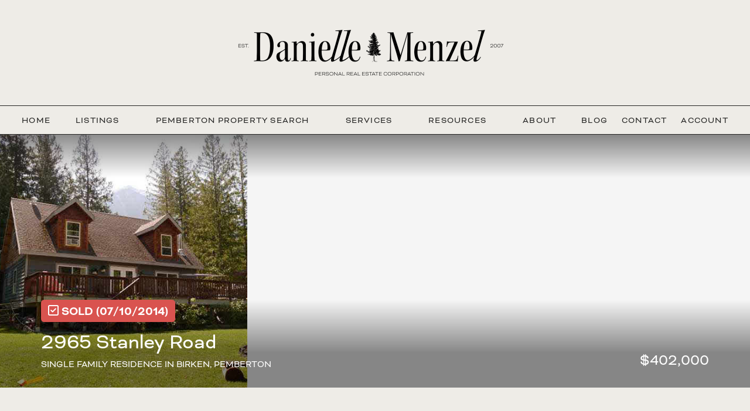

--- FILE ---
content_type: text/html; charset=utf-8
request_url: https://www.realestatepemberton.com/listings/view/305370/pemberton/birken/2965-stanley-road
body_size: 9019
content:
<!DOCTYPE html>
<html>
<head>
<meta charset="utf-8">
<meta name="viewport" content="width=device-width, initial-scale=1, user-scalable=no">
<meta name="format-detection" content="telephone=no" />




  <link rel="shortcut icon" href="https://s.realtyninja.com/static/media/favicons/5037_fav1d3bbf97_favicon.ico" />
    <meta name="description" content="Three bedroom family home on 3.43 acres in the beautiful Birken Valley only 20 minutes from Pemberton and 5 minutes from Gates Lake. This semi-treed lot has creek frontag ..." />
    <meta name="keywords" content="Single Family Residence, Pemberton, Birken, listing, listings, mls, real estate, 2965 Stanley Road" />
  <title>2965 Stanley Road - Pemberton Single Family Residence, 3 Bedrooms  - Danielle Menzel Personal Real Estate Corporation</title>

<meta property="og:url" content="https://www.realestatepemberton.com/listings/view/305370/pemberton/birken/2965-stanley-road"/>
  <meta property="og:image" content="https://s.realtyninja.com/static/images/listings/med/5037_1721822721_1_a7b8da0f.jpg" />
    <meta property="og:title" content="2965 Stanley Road - Pemberton Single Family Residence, 3 Bedrooms  - Danielle Menzel Personal Real Estate Corporation"/>
    <meta property="og:description" content="Three bedroom family home on 3.43 acres in the beautiful Birken Valley only 20 minutes from Pemberton and 5 minutes from Gates Lake. This semi-treed lot has creek frontag ..." />





  <link rel="canonical" href="https://www.realestatepemberton.com/listings/view/305370/pemberton/birken/2965-stanley-road" />

    <link rel="stylesheet" type="text/css" href="https://s.realtyninja.com/static/rev-06237237/damascus/css/bootstrap-3.4.1.min.css" />
    <link rel="stylesheet" type="text/css" href="https://s.realtyninja.com/static/rev-06237237/css/prod/damascus/common-core.min.css" />
    <link rel="stylesheet" type="text/css" href="https://s.realtyninja.com/static/rev-06237237/css/prod/damascus/common-fancybox.min.css" />
    <link rel="stylesheet" type="text/css" href="https://s.realtyninja.com/static/rev-06237237/css/prod/damascus/common-swiffy.min.css" />
    

    <link href="https://fonts.gstatic.com" rel="preconnect" crossorigin>
    <link rel="stylesheet" type="text/css" href='https://fonts.googleapis.com/css?family=Montserrat:400,700|Raleway:400,400italic,600,600italic,700,700italic' />
    <script src="https://kit.fontawesome.com/b0c3eb69bf.js" crossorigin="anonymous" async></script>
    <link rel="stylesheet" type="text/css" href="https://s.realtyninja.com/static/rev-06237237/css/jquery-ui.min.css" />
    <link rel="stylesheet" type="text/css" href="/customcss/1753745720" />  

    <script src="https://s.realtyninja.com/static/rev-06237237/damascus/js/jquery-3.1.1.min.js"></script>
    <script src="https://s.realtyninja.com/static/rev-06237237/damascus/js/jquery-ui-1.12.1.min.js"></script>
    <script src="https://s.realtyninja.com/static/rev-06237237/damascus/js/bootstrap-3.4.1.min.js"></script>

    
    <script src="https://s.realtyninja.com/static/rev-06237237/js/prod/damascus/common-utils.min.js"></script>
    <script src="https://s.realtyninja.com/static/rev-06237237/js/prod/damascus/common-core.min.js" jsdata='{"is_damascus":1,"siteid":5037,"blog_url":"blog-main","mapbox_key":"pk.eyJ1IjoicmVhbHR5bmluamFjb20iLCJhIjoiY2wydGsycDVjMDM5bjNjcXZycHdpZ3ZkeCJ9.-VrUrsjBxCBpcSJdUd0xgA","sitename":"daniellemenzeltait","domain":"realestatepemberton.com","theme":"katana","static_url":"https://s.realtyninja.com","pagetype":"listing_detail_view"}'></script>
    <script src="https://s.realtyninja.com/static/rev-06237237/js/prod/damascus/common-fancybox.min.js"></script>
    
    <script src="https://s.realtyninja.com/static/rev-06237237/js/prod/damascus/common-jemplates.min.js"></script>






  <!-- Custom Header Code --><link rel="stylesheet" href="https://use.typekit.net/sos5rao.css">
<link rel="stylesheet" href="https://cdnjs.cloudflare.com/ajax/libs/animate.css/3.5.2/animate.css" />
<!-- Google Tag Manager -->
<script>(function(w,d,s,l,i){w[l]=w[l]||[];w[l].push({'gtm.start':
new Date().getTime(),event:'gtm.js'});var f=d.getElementsByTagName(s)[0],
j=d.createElement(s),dl=l!='dataLayer'?'&l='+l:'';j.async=true;j.src=
'https://www.googletagmanager.com/gtm.js?id='+i+dl;f.parentNode.insertBefore(j,f);
})(window,document,'script','dataLayer','GTM-5W532WJ');</script>
<!-- End Google Tag Manager -->

<meta name="msvalidate.01" content="88E0C916EAAC770BC01C36C49E4E72B7" />

<!-- <script src="//load.sumome.com/" data-sumo-site-id="74d1ac660d46bac2152ff6b8efd1d29d3ecbb55da856e1bf45f1c98bc9597541" async="async"></script> -->


<!-- begin Widget Tracker Code -->
<script>
(function(w,i,d,g,e,t){w["WidgetTrackerObject"]=g;(w[g]=w[g]||function()
{(w[g].q=w[g].q||[]).push(arguments);}),(w[g].ds=1*new Date());(e="script"),
(t=d.createElement(e)),(e=d.getElementsByTagName(e)[0]);t.async=1;t.src=i;
e.parentNode.insertBefore(t,e);})
(window,https://widgetbe.com/agent,document,"widgetTracker");
window.widgetTracker("create", "WT-WVHRJNNF");
window.widgetTracker("send", "pageview");
</script>
<!-- end Widget Tracker Code -->

<!-- Google Tag Manager -->
<script>(function(w,d,s,l,i){w[l]=w[l]||[];w[l].push({'gtm.start':
new Date().getTime(),event:'gtm.js'});var f=d.getElementsByTagName(s)[0],
j=d.createElement(s),dl=l!='dataLayer'?'&l='+l:'';j.async=true;j.src=
'https://www.googletagmanager.com/gtm.js?id='+i+dl;f.parentNode.insertBefore(j,f);
})(window,document,'script','dataLayer','GTM-NCPZ99C3');</script>
<!-- End Google Tag Manager -->



</head>
    


  <body class="listing-local katana  full_katana V1079982   damascus kotaro bootstrap_theme rebgv  katana listing_detail_view sold "  id="body">

  <!-- Custom Body Code --><!-- Google Tag Manager (noscript) -->
<noscript><iframe src="https://www.googletagmanager.com/ns.html?id=GTM-5W532WJ"
height="0" width="0" style="display:none;visibility:hidden"></iframe></noscript>
<!-- End Google Tag Manager (noscript) -->

<!-- Load Facebook SDK for JavaScript -->
      <div id="fb-root"></div>
      <script>
        window.fbAsyncInit = function() {
          FB.init({
            xfbml            : true,
            version          : 'v6.0'
          });
        };

        (function(d, s, id) {
        var js, fjs = d.getElementsByTagName(s)[0];
        if (d.getElementById(id)) return;
        js = d.createElement(s); js.id = id;
        js.src = 'https://connect.facebook.net/en_US/sdk/xfbml.customerchat.js';
        fjs.parentNode.insertBefore(js, fjs);
      }(document, 'script', 'facebook-jssdk'));</script>

      <!-- Your customer chat code -->
      <div class="fb-customerchat"
        attribution=setup_tool
        page_id="141209612615886"
  theme_color="#3a827e">
      </div>

<div style="display:none">
  <div class="newsletter-section">
    <p>Pemberton Market Updates</p>
    <a href="https://realestatepemberton.us2.list-manage.com/subscribe?u=4a159319cd6ddbda8a6c09b77&id=2243411055" target="_blank">Subscribe</a>
  </div>
</div>

<!-- Google Tag Manager (noscript) -->
<noscript><iframe src="https://www.googletagmanager.com/ns.html?id=GTM-NCPZ99C3"
height="0" width="0" style="display:none;visibility:hidden"></iframe></noscript>
<!-- End Google Tag Manager (noscript) -->


<div class="clear"></div>

   




  <section data-uid="" data-widgetid="305370" id="rn-305370" class="header-section section-short-header ">

  

  
    
  
  

  



  <header class="header-top">

    <div class="navbar-wrapper  " style="">

    
        <div class="container navbar-container">
    

            <nav class="navbar navbar-default navbar-transparent" role="navigation" id="navbar-main">      

            <button type="button" class="navbar-toggle collapsed" data-toggle="collapse" data-target="#navbar">
              <span class="sr-only">Toggle navigation</span>
              <span class="icon-bar"></span>
              <span class="icon-bar"></span>
              <span class="icon-bar"></span>
            </button>

            
                <div class="container">
            

                
                    <div class="navbar-header navbar-header-centered">  
                

                <div class="navbar-brand">
                  <div class="">
                    
                      <a href="/"><img alt="" class="BE_image" contenteditable="false" src="https://s.realtyninja.com/static/media/med/5037_0c6e72ef_02_Danielle_Menzel_Secondary_Logo_Black.png?width=500&dpr=2" style="width: 500px; opacity: 1;" title="" /></a>
                    
                  </div>
                </div>

                <!-- <a class="navbar-brand" href="/">
                <h3>Danielle Menzel Personal Real Estate Corporation</h3>Whistler Real Estate Company</a> -->

                </div>

            
                <div id="header-contact">
            

              <span class="header-contact-details">              </span>
              <span class="header-contact-social">                                                                                                                
               </span>
               

              </div>

            
                <div id="navbar" class="navbar-collapse collapse navbar-centered">
                    <ul class="nav navbar-nav navbar-nav-centered">
            

            
  
    
      <li class="">
        <a href="/">
          Home
        </a>
      </li>
    
    
    

  
        <li class="dropdown ">
            <a href="#" class="dropdown-toggle" data-toggle="dropdown" role="button">
                Listings <span class="caret"></span>
            </a>
            <ul class="dropdown-menu" role="menu">
              
                
                  <li class="">
                      <a href="/featured-listings">
                        Featured Listings
                      </a>
                  </li>
                
              
                
                  <li class="">
                      <a href="/listings-sold">
                        Sold Listings
                      </a>
                  </li>
                
              
            </ul>
    
    

  
        <li class="dropdown ">
            <a href="/pemberton-property-search" class="dropdown-toggle" data-toggle="dropdown" role="button">
                Pemberton Property Search <span class="caret"></span>
            </a>
            <ul class="dropdown-menu" role="menu">
              
                
                  <li class="">
                      <a href="/search-by-area">
                        Search By Area
                      </a>
                  </li>
                
              
                
                  <li class="">
                      <a href="/search-by-complex">
                        Search by Complex
                      </a>
                  </li>
                
              
                
                  <li class="">
                      <a href="/homes-acreages">
                        Homes & Acreages
                      </a>
                  </li>
                
              
                
                  <li class="">
                      <a href="/condos">
                        Condos
                      </a>
                  </li>
                
              
                
                  <li class="">
                      <a href="/townhouses">
                        Townhouses
                      </a>
                  </li>
                
              
                
                  <li class="">
                      <a href="/land-only">
                        Land Only
                      </a>
                  </li>
                
              
            </ul>
    
    

  
        <li class="dropdown ">
            <a href="#" class="dropdown-toggle" data-toggle="dropdown" role="button">
                Services <span class="caret"></span>
            </a>
            <ul class="dropdown-menu" role="menu">
              
                
                  <li class="">
                      <a href="/for-buyers">
                        For Buyers
                      </a>
                  </li>
                
              
                
                  <li class="">
                      <a href="/for-sellers">
                        For Sellers
                      </a>
                  </li>
                
              
            </ul>
    
    

  
        <li class="dropdown ">
            <a href="#" class="dropdown-toggle" data-toggle="dropdown" role="button">
                Resources <span class="caret"></span>
            </a>
            <ul class="dropdown-menu" role="menu">
              
                
                  <li class="">
                      <a href="/about-pemberton">
                        About Pemberton
                      </a>
                  </li>
                
              
                
                  <li class="">
                      <a href="/trusted-partners">
                        Trusted Partners
                      </a>
                  </li>
                
              
                
                  <li class="">
                      <a href="/helpful-links">
                        Helpful Links
                      </a>
                  </li>
                
              
            </ul>
    
    

  
        <li class="dropdown ">
            <a href="#" class="dropdown-toggle" data-toggle="dropdown" role="button">
                About <span class="caret"></span>
            </a>
            <ul class="dropdown-menu" role="menu">
              
                
                  <li class="">
                      <a href="/meet-danielle">
                        Meet Danielle
                      </a>
                  </li>
                
              
                
                  <li class="">
                      <a href="/testimonials">
                        Testimonials
                      </a>
                  </li>
                
              
                
                  <li class="">
                      <a href="/in-the-media">
                        In the Media
                      </a>
                  </li>
                
              
                
                  <li class="">
                      <a href="/charity-info">
                        Giving Back
                      </a>
                  </li>
                
              
            </ul>
    
    

  
    
      <li class="">
        <a href="/blog-main">
          Blog
        </a>
      </li>
    
    
    

  
    
      <li class="">
        <a href="/contact">
          Contact
        </a>
      </li>
    
    
    
  
<li id="account_login_link_nav_item">      <a id="account_login_link" href="/account/register" class="account boxlink">      Account </a>
</li>












                

                
                
              </ul>
            </div>

            </div>
        </nav>

      </div>
    </div>
  </header>

</section>





  
    <section class="listing-hero">

    
                
    
  <div id="listing-carousel-sd-3up" class="carousel slide carousel-fade visible-sm visible-md visible-lg" data-ride="carousel" data-interval="false"> 
    <div class="carousel-inner" role="listbox">
        
        

        <div class="listing-photo-lightbox-link listing-photo-lightbox-link-3up"></div>

        
        
        
            
                <div class="item slide active">
                    <div class="row">
            
                <div class="col-xs-4" style="background-image:url('https://s.realtyninja.com/static/images/listings/med/5037_1721822721_1_a7b8da0f.jpg');">
                  <a href="https://s.realtyninja.com/static/images/listings/med/5037_1721822721_1_a7b8da0f.jpg" class="fancybox-thumb listing-carousel-img-link" rel="photo-gal-lightbox-3up" title=""></a>
                </div>
                
                        </div>
                    </div>
                
        

    </div>

    

  </div>



</section>



       
    

<section class="listing-hero">
  <div id="listing-carousel-sd-1up" class="carousel slide carousel-fade listing-hero-carousel visible-xs" data-ride="carousel" data-interval="false"> 
    <div class="carousel-inner" role="listbox">
        
        
            <div class="item slide active" style="background-image:url('https://s.realtyninja.com/static/images/listings/med/5037_1721822721_1_a7b8da0f.jpg');">

                

            </div>
               
        

    </div>

    

  </div>

  

</section>



  





  
  
  


<section class="listing-main-info has-listing-tag">

  <div class="container">
    <div class="row">
      <div class="col-lg-9 col-md-9 col-sm-9 col-xs-12">
      
      
         <div class="listing-tag label label-danger">
          <i class="fa fa-check-square-o"></i> <span>SOLD<span class="solddate-formatted"> (07/10/2014)</span></span>
        </div>
        

         
        <h1>2965 Stanley Road</h1>
        <h3>
          Single Family Residence
          
          
          
          in Birken, Pemberton
        </h3>
      </div>
      <div class="col-lg-3 col-md-3 col-sm-3 col-xs-12">
        
            <div class="listing-main-info-price">$402,000</div>
        
      </div>
    </div>
  </div>
</section>


<section class="content-section section-listing-details">
  <div class="listing-details-container">
    <div class="container">
      <div class="listing-secondary-info-and-cta-container">
        <div class="row">
          <div class="col-lg-6 col-md-6 col-sm-12 col-xs-12">
            <ul class="listing-secondary-info">
              <li id="listing-details-header-beds">3 Beds</li>
              <li id="listing-details-header-baths">2 Baths</li>
                <li id="listing-details-header-sqft">1,810 Sq. Ft.</li>
              <li id="listing-details-header-built">Built 2003</li>
            </ul>
          </div>
          <div class="col-lg-6 col-md-6 col-sm-12 col-xs-12">
            <div class="listing-ctas-main">
            </div>
          </div>
        </div> 
      </div>
      <div class="listing-main-content-container">
        <div class="row">
          <div class="col-lg-8 col-md-8 col-sm-8 col-xs-12">
            

            

            
            
            
              <div class="listing-detail-description">
                Three bedroom family home on 3.43 acres in the beautiful Birken Valley only 20 minutes from Pemberton and 5 minutes from Gates Lake. This semi-treed lot has creek frontage on Gates Creek and is situated on a cul-de-sac at the end of a quiet dead-end street. The home offers spacious open living space with plenty of light and large bedrooms. The outdoor space is very private and includes a large sun deck, fenced yard and horse paddock. There is plenty of room left over for a large garage, shop or barn. Call today to view this unique opportunity.

                
              </div>
            
            <div class="listing-detail-info-list-container">

              <div class="listing-detail-info-tab-container">

                <ul class="nav nav-tabs" role="tablist">
                  <li class="active"><a href="#listing-details-tab" role="tab" data-toggle="tab"><i class="fa fa-list"></i> Details</a></li>
                  
                </ul>

                <!-- Tab content -->
                <div class="tab-content">
                  <!-- First tab -->
                  <div class="tab-pane fade in active" id="listing-details-tab">



              <div class="listing-detail-idx-table">



                  
                  <div id="rn-address" class="idx-table-item">
                    <div class="idx-table-cell idx-table-cell-label">
                       Address
                    </div>
                    <div class="idx-table-cell idx-table-cell-value">
                       2965 Stanley Road
                    </div>
                  </div>
                  
                  
                    
                        
                        <div id="rn-listprice" class="idx-table-item">
                         <div class="idx-table-cell idx-table-cell-label">
                            List Price 
                         </div>
                         <div class="idx-table-cell idx-table-cell-value">
                            $399,000
                         </div>
                        </div>
                        
                    
                    
                    
                    
                    
                    
                    
                  
                  
                  
                    
                      <div id="rn-soldprice" class="idx-table-item">
                       <div class="idx-table-cell idx-table-cell-label">
                          Sold Price
                       </div>
                       <div class="idx-table-cell idx-table-cell-value">
                          $402,000
                       </div>
                      </div>
                    
                    
                    
                      <div id="rn-solddate" class="idx-table-item">
                       <div class="idx-table-cell idx-table-cell-label">
                          Sold Date
                       </div>
                       <div class="idx-table-cell idx-table-cell-value">
                          07/10/2014
                       </div>
                      </div>
                    
                  
                  
                    <div id="rn-property_type" class="idx-table-item">
                     <div class="idx-table-cell idx-table-cell-label">
                        Property Type
                     </div>
                     <div class="idx-table-cell idx-table-cell-value">
                        Residential Detached
                     </div>
                    </div>
                  
                  
                    <div id="rn-typeof_dwelling" class="idx-table-item">
                     <div class="idx-table-cell idx-table-cell-label">
                        Type of Dwelling
                     </div>
                     <div class="idx-table-cell idx-table-cell-value">
                        Single Family Residence
                     </div>
                    </div>
                  
                  
                  
                  
                  <div id="rn-transaction-type" class="idx-table-item">
                     <div class="idx-table-cell idx-table-cell-label">
                        Transaction Type
                     </div>
                     <div class="idx-table-cell idx-table-cell-value">
                        Sale
                     </div>
                    </div>
                  
                  
                  <div id="rn-area" class="idx-table-item">
                     <div class="idx-table-cell idx-table-cell-label">
                        Area
                     </div>
                     <div class="idx-table-cell idx-table-cell-value">
                        Pemberton
                     </div>
                    </div>
                  
                  
                    <div id="rn-subarea" class="idx-table-item">
                     <div class="idx-table-cell idx-table-cell-label">
                        Sub-Area
                     </div>
                     <div class="idx-table-cell idx-table-cell-value">
                       Birken
                     </div>
                    </div>
                  
                  

                  
                  
                  <div id="rn-bedrooms" class="idx-table-item">
                     <div class="idx-table-cell idx-table-cell-label">
                        Bedrooms
                     </div>
                     <div class="idx-table-cell idx-table-cell-value">
                        3
                     </div>
                    </div>
                  
                  
                  
                  
                  
                  
                    <div id="rn-bathrooms" class="idx-table-item">
                     <div class="idx-table-cell idx-table-cell-label">
                        Bathrooms
                     </div>
                     <div class="idx-table-cell idx-table-cell-value">
                        2
                     </div>
                    </div>
                  
                  
                  
                    <div id="rn-sqft" class="idx-table-item">
                     <div class="idx-table-cell idx-table-cell-label">
                        Floor Area
                     </div>
                     <div class="idx-table-cell idx-table-cell-value">
                        1,810 Sq. Ft.
                     </div>
                    </div>
                  
                  
                  
                  
                  
                  
                  
                  
                  
                  
                  
                  
                  
                  
                  
                  
                  
                  
                  
                  
                  
                  
                  
                  
                  
                    <div id="rn-year_built" class="idx-table-item">
                     <div class="idx-table-cell idx-table-cell-label">
                        Year Built
                     </div>
                     <div class="idx-table-cell idx-table-cell-value">
                        2003
                     </div>
                    </div>
                  
                  
                  
                  
                  
                  

                  
                    <div id="rn-mlsnumber" class="idx-table-item">
                     <div class="idx-table-cell idx-table-cell-label">
                        MLS&reg; Number
                     </div>
                     <div class="idx-table-cell idx-table-cell-value">
                        V1079982
                     </div>
                    </div>
                  
                  
                  
                    <div id="rn-brokerage" class="idx-table-item">
                     <div class="idx-table-cell idx-table-cell-label">
                        Listing Brokerage
                     </div>
                     <div class="idx-table-cell idx-table-cell-value">
                      The Whistler Real Estate Co. Ltd.
                      
                       
                     </div>
                    </div>
                  
                  
                  
                  
                  
                  
                  
                  
                  
                  
                  
                  
                  
                  
                  
                  
                  
                  
                  
                  
                  
                  
                  
                  
                  
                  
                  
                  
                  
                  
                  
                  
                  
                  
                  
                  
                  
                  
                  
                  
                  
                  
                  
                  
                  
                  
                  
                  
                  
                  
                  
                  
                  
                  
                  
                  
                  
                  
                  
                  
                  
                  
                  
                  
                  
                  
                  
                  
                  
                  
                  
                  
                  
                  
                  
                  
                  
                  
                  
                  
                  
                  
                  
                  
                  
                  
                  
                  
                  
                  
                  
                  
                  
                  
                  
                  
                  
                  
                  
                  
                  
                  
                  
                  
                  
                  
                  
                  
                  
                  
                  
                  
                  
                  
                  
                
		  <div class="clearfix"></div>
              </div>

		  </div>
		  

		  <!-- Second tab -->
		  
          </div>

          </div><!-- close tab container -->


              
            </div>
            <div class="clearfix"></div>
              
          </div>
          <div class="col-lg-4 col-md-4 col-sm-4 col-xs-12">
          <div class="listing-secondary-content-container">

            
            
          
            <div class="listing-other-actions-container">
              
                

              
                <a id="currency-converter-cta" class="btn btn-default" href="#" data-dialog-content-url="/currency-converter?price=399000" role="button"><i class="fa fa-money"></i>Currency converter</a>
              

              <a class="btn btn-default a2a_dd a2a_target a2a_cta" href="https://www.addtoany.com/share" role="button"><i class="fa fa-share-alt"></i> Share Property</a>
            </div>
            
            </div>
          </div>
        </div>
      </div>
    </div>
  </div>
</section>




<section data-uid="" data-widgetid="" id="rn-" class="footer-section  rn-invert-colors " style="background-color:#21263A;">


  
    

  
  
    
  

  

      
    <!--footer editarea test-->
  <div class="rn-content-block section-custom-footer">
        <div class="container">
          <div class="row">
            <div class="col-lg-12 col-md-12 col-sm-12 col-xs-12">
              
                <hr /><a href="/">Home</a>    <a href="/featured-listings">Featured Listings</a>    <a class="rn-link" href="https://www.realestatepemberton.com/search-by-area">MLS® Search</a>    <a href="/buyers"></a><a class="rn-link" href="https://www.realestatepemberton.com/for-buyers">Buyers</a>    <a href="/sellers"></a><a class="rn-link" href="https://www.realestatepemberton.com/for-sellers">Sellers</a>    <a class="rn-link" href="https://www.realestatepemberton.com/pemberton-property-search">Pemberton</a>    <a class="rn-link" href="https://www.realestatepemberton.com/meet-danielle">About Danielle</a>    <a href="/blog-main">Blog</a>    <a href="/contact">Contact</a>   <a href="http://www.realestatepemberton.com/privacy">Privacy</a><a href="/about-alexa"><span class="rangySelectionBoundary" id="selectionBoundary_1522188953265_18290367002414132" style="line-height: 0; display: none;">﻿</span><span class="rangySelectionBoundary" id="selectionBoundary_1522188953265_7371366421814365" style="line-height: 0; display: none;">﻿</span></a>
              
            </div>
          </div>
        </div>
      </div>
  <!--end of footer editarea test-->

  
  <footer id="footer-disclaimer">
    <div class="container">
      <div class="row">
        <div class="col-lg-9 col-md-9"><img alt="MLS® Logo" src="https://s.realtyninja.com/static/images/common/mls_logo_large.png" class="mls_logo_footer">
            <p>This representation is based in whole or in part on data generated by the Chilliwack & District Real Estate Board, Fraser Valley Real Estate Board or Greater Vancouver REALTORS® which assumes no responsibility for its accuracy - Listing data updated on February  2, 2026.</p>
        </div>
        <div class="col-lg-3 col-md-3">
          <p class="powered-by-realtyninja"><a href="https://www.realtyninja.com?ref=rnwebsitefooter" target="_blank"><span style="display:block !important; visibility:visible !important;">
            
              Real Estate Website by RealtyNinja
            
            </span>
          </a></p>
          <p class="privacy-policy"><a href="/privacy">Privacy Policy</a></p>
        </div>
      </div>
    </div>
  </footer>
</section>


<script>
  
  var latitude=$("div[data-latitude]").data("latitude"),longitude=$("div[data-longitude]").data("longitude");if(latitude&&longitude)var ws_wsid="3c29105a68a939531c22e84d304b67d3",ws_lat=latitude,ws_lon=longitude,ws_format="tall",ws_width="100%",ws_height="400";
</script>
    <script async src="https://s.realtyninja.com/static/rev-06237237/js/prod/add2any.min.js"></script>





    <script src="https://s.realtyninja.com/static/rev-06237237/js/prod/damascus/currency-converter.min.js" defer></script>



  <script>
   $(document).ready(function() {
     $(".calc-mort-cta").on("click", function(e) {
       e.preventDefault();
       mortcalcDialog(399000);
     });
   });

  </script>




   
<div class="scroll-top-wrapper ">
  <span class="scroll-top-inner">
    <i class="fa fa-2x fa-arrow-circle-up"></i>
  </span>
</div>


    


<!-- Carousel JS -->
<script type="text/javascript">
$(document).ready(function(){

     $("#bg-fade-carousel").carousel({
         interval : 5000,
         pause: "hover"
     });
     $("#testimonials-carousel").carousel({
         interval : 10000,
         pause: "hover"
     });

});
</script>
<!-- Back to Top JS -->

<script type="text/javascript">
$(function(){
  $(document).on( 'scroll', function(){
    if ($(window).scrollTop() > 1500) {
      $('.scroll-top-wrapper').addClass('show');
    } else {
      $('.scroll-top-wrapper').removeClass('show');
    }
  });
  $('.scroll-top-wrapper').on('click', scrollToTop);
});
function scrollToTop() {
  verticalOffset = typeof(verticalOffset) != 'undefined' ? verticalOffset : 0;
  element = $('body');
  offset = element.offset();
  offsetTop = offset.top;
  $('html, body').animate({scrollTop: offsetTop}, 500, 'linear');
}
</script>


<!-- FitVid JS -->

<script>
 $(document).ready(function(){
   $("body").fitVids({
     ignore: '.ignorevid',
     customSelector: "iframe[src^='http://www.vopenhouse.ca'], iframe[src^='https://www.vopenhouse.ca'], iframe[src^='http://www.seevirtual360.com'], iframe[src^='https://www.seevirtual360.com'], iframe[src^='http://my.matterport.com'], iframe[src^='https://my.matterport.com']"
   });
 });
</script>



<script type="text/javascript">
$('.carousel.slide').carousel();
</script>


<!-- Fancybox Options -->

<script>
$(document).ready(function() {
    $(".fancybox-thumb").fancybox({
      prevEffect  : 'fade',
      nextEffect  : 'fade',
      helpers : {
        title : {
          type: 'inside'
        },
        thumbs  : {
          width : 75,
          height  : 75,
          source : function( item ) {
              return item.href.concat('?height=75&dpr=2&optimize=high');
          }
        }
      }
    });
  
    $(".fancybox-launch-gallery").click(function() {
        $(".fancybox-thumb").eq(0).trigger('click');    
    });
  
});
</script>

<!-- Launch login based on param -->

<script>
$(document).ready(function() {
    var uri = new miuri(window.location.href);
    if (uri.query('login') == 1) {
      $("#account_login_link").trigger('click');
    } else if (uri.query('login') == 2) {
      $("#account_login_link").attr("href", '/account/login');
      $("#account_login_link").trigger('click');
    } else if (uri.query('ss') == 1) {
      var url = removeParameterFromUrl(location.href, 'ss');
      history.replaceState({}, document.title, url);
      $(".ss_subscribe:first").trigger('click');
    }
});
</script>



  <link href="https://api.mapbox.com/mapbox-gl-js/v3.10.0/mapbox-gl.css" rel="stylesheet">
  <script src="https://api.mapbox.com/mapbox-gl-js/v3.10.0/mapbox-gl.js"></script>





<!-- Custom Footer Code -->
 
   <!-- mailchimp popup -->
<script id="mcjs">!function(c,h,i,m,p){m=c.createElement(h),p=c.getElementsByTagName(h)[0],m.async=1,m.src=i,p.parentNode.insertBefore(m,p)}(document,"script","https://chimpstatic.com/mcjs-connected/js/users/4a159319cd6ddbda8a6c09b77/29a1df3a89b5057cf628a64ac.js");</script>

<script>
  $('.section-quick-contact').addClass('rn-invert-colors');   
  $(".newsletter-section").insertAfter(".small-contact-info-wrapper .contact-info-social");
//$('.section-form').addClass('rn-invert-colors');   
</script>

<script type="text/javascript">
$(document).ready(function(){
$(".custom-title h3").after("<div class='small-divider'></div>");
$(".neighbourhood").wrapAll( "<div class='neighbourhood-section' />");
});
</script>


<!-- script id="mcjs">!function(c,h,i,m,p){m=c.createElement(h),p=c.getElementsByTagName(h)[0],m.async=1,m.src=i,p.parentNode.insertBefore(m,p)}(document,"script","https://chimpstatic.com/mcjs-connected/js/users/4a159319cd6ddbda8a6c09b77/29a1df3a89b5057cf628a64ac.js");</script -->

<script>
const publicKey = "M85NH5XFR9Xqc3F52qi7iBOlIdC3_b6n904vaq5xky4l9qvzol051qw7zgojf22strt";
const webhookUrl = "https://reachforagents.com/api/captureLead";

function sendToReach(payload) {
  fetch(webhookUrl, {
    method: "POST",
    mode: "no-cors",
    headers: { "Content-type": "application/json; charset=UTF-8" },
    body: JSON.stringify({ ...payload, publicKey }),
  });
}

function getFormValue(form, name, prop) {
  const element = form.querySelector(`[name="${name}"]`);
  if (!element) {
    return;
  }
  if (prop === "checked") {
    return element.checked || false;
  }
  return (element.value || "").trim();
}

// Forms 1,2,3
function handleListingForm() {
  const form = document.getElementById("listingleadform");

  const name = getFormValue(form, "name");
  const email = getFormValue(form, "email");
  const phone = getFormValue(form, "phone");
  const comments = getFormValue(form, "comments");
  const requestShowing = getFormValue(form, "request-showing", "checked");
  const showingDate = getFormValue(form, "showingdate");
  const showingTime = getFormValue(form, "showingtime");
  let message = comments;
  if (requestShowing) {
    message = `${message}\nShowing Request: ${showingDate} ${showingTime}`;
  }

  const payload = {
    firstName: name,
    email,
    phoneNumber: phone,
    source: window.location.href,
    isBuyer: true,
    message,
  };

  sendToReach(payload);
}

// Forms 4,5
function handleBuyerSellerContactFrom() {
  const form = document.getElementById("bigcontactform");

  const type = getFormValue(form, "formtype");
  if (type !== "buyersform" && type !== "sellersform") {
    return;
  }
  const name = getFormValue(form, "name");
  const email = getFormValue(form, "email");
  const phone = getFormValue(form, "phone");
  const address = getFormValue(form, "address");
  const propertyType = getFormValue(form, "propertytype");
  const area = getFormValue(form, "area");
  const bedrooms = getFormValue(form, "bedrooms");
  const bathrooms = getFormValue(form, "bathrooms");
  const priceRange = getFormValue(form, "pricerange");
  const sqft = getFormValue(form, "sqft");
  const lotSize = getFormValue(form, "lotsize");
  const whenBuy = getFormValue(form, "whenbuy");
  const whenSell = getFormValue(form, "whensell");
  const message = getFormValue(form, "message");

  const values = {
    "Property Type": propertyType,
    Address: address,
    Area: area,
    Bedrooms: bedrooms,
    Bathrooms: bathrooms,
    "Price Range": priceRange,
    "Sq Ft": sqft,
    "Lot Size": lotSize,
    "When To Buy": whenBuy,
    "When To Sell": whenSell,
  };

  const valuesToAdd = Object.keys(values)
    .filter((key) => !!values[key])
    .map((key) => `${key}: ${values[key]}`);
  const fullMessage = [message, ...valuesToAdd].filter(Boolean).join("\n");

  const isBuyer = !!form.querySelector(`[name="whenbuy"]`);
  const isSeller = !!form.querySelector(`[name="whensell"]`);

  const payload = {
    firstName: name,
    email,
    phoneNumber: phone,
    source: window.location.href,
    message: fullMessage,
    isBuyer,
    isSeller,
  };

  sendToReach(payload);
}

// Form 6
function handleContactForm() {
  const form = document.getElementById("bigcontactform");

  const type = getFormValue(form, "formtype");
  if (type !== "contactform") {
    return;
  }
  const name = getFormValue(form, "name");
  const email = getFormValue(form, "email");
  const phone = getFormValue(form, "phone");
  const message = getFormValue(form, "message");

  const payload = {
    firstName: name,
    email,
    phoneNumber: phone,
    source: window.location.href,
    message,
  };

  sendToReach(payload);
}

// Form 7
function handleRegistrationForm() {
  const form = document.querySelector('form[name="account_registration_form"]');

  const name = getFormValue(form, "n");
  const email = getFormValue(form, "e");
  const phone = getFormValue(form, "t");

  const payload = {
    firstName: name,
    email,
    phoneNumber: phone,
    source: `${window.location.href} (New Account)`,
  };

  sendToReach(payload);
}

  $(function() {
    $('#listingleadform').on('submit',function() {
      try {
        handleListingForm();
      } catch(e){}
    });
    $('#bigcontactform').on('submit',function() {
      try {
        handleBuyerSellerContactFrom();
        handleContactForm();
      } catch(e){}
    });
    
    const waitForEl = function(selector, callback) {
	  if ($(selector).length) {
	    callback();
	  } else {
	    setTimeout(function() {
	      waitForEl(selector, callback);
	    }, 500);
	  }
	};
	
	waitForEl('form[name="account_registration_form"]', function() {
		$('form[name="account_registration_form"]').on('submit',function() {
      		try {
        		handleRegistrationForm();
      		} catch(e){}
    	});  
	});
  });
</script>
 

  </body>
</html>






--- FILE ---
content_type: text/css; charset=UTF-8
request_url: https://www.realestatepemberton.com/customcss/1753745720
body_size: 4055
content:
:root{--body-font:"bicyclette",Times,serif;--heading-font:"kepler-std-condensed-display",serif;--primary:#839086;--secondary:#21263A;--body-color:#232322;--border-color:#232322;--sandstone:#EEECE7;--silt:#839086;--river:#21263A;--midnight:#232322}:root{--rn-black :#000000;--rn-grey1 :#c3c3c3;--rn-grey2 :#828282;--rn-grey3 :#444444;--rn-white :#ffffff;--rn-red :#e60000;--rn-orange :#f26321;--rn-yellow :#ffff00;--rn-green :#839086;--rn-blue :#21263A;--rn-purple :#EEECE7;--rn-pink :#232322}.jBox-content .rn_colour_black{background:var(--rn-black)!important}.jBox-content .rn_colour_grey1{background:var(--rn-grey1)!important}.jBox-content .rn_colour_grey2{background:var(--rn-grey2)!important}.jBox-content .rn_colour_grey3{background:var(--rn-grey3)!important}.jBox-content .rn_colour_white{background:var(--rn-white)!important}.jBox-content .rn_colour_red{background:var(--rn-red)!important}.jBox-content .rn_colour_orange{background:var(--rn-orange)!important}.jBox-content .rn_colour_yellow{background:var(--rn-yellow)!important}.jBox-content .rn_colour_green{background:var(--rn-green)!important}.jBox-content .rn_colour_blue{background:var(--rn-blue)!important}.jBox-content .rn_colour_purple{background:var(--rn-purple)!important}.jBox-content .rn_colour_pink{background:var(--rn-pink)!important}.rn_colour_black{color:var(--rn-black)!important}.rn_colour_grey1{color:var(--rn-grey1)!important}.rn_colour_grey2{color:var(--rn-grey2)!important}.rn_colour_grey3{color:var(--rn-grey3)!important}.rn_colour_white{color:var(--rn-white)!important}.rn_colour_red{color:var(--rn-red)!important}.rn_colour_orange{color:var(--rn-orange)!important}.rn_colour_yellow{color:var(--rn-yellow)!important}.rn_colour_green{color:var(--rn-green)!important}.rn_colour_blue{color:var(--rn-blue)!important}.rn_colour_purple{color:var(--rn-purple)!important}.rn_colour_pink{color:var(--rn-pink)!important}.primary-background-color{background-color:var(--sandstone)}*{text-shadow:none!important}body,.header-contact-details,.mls-quick-search,.big-contact-form-wrapper,.small-contact-info-wrapper,.blog-overview-wrapper,.blog-overview-wrapper .btn-outline,.blog-controls-wrapper .btn-outline,.blog-controls-wrapper .btn-group .btn,.blog-header-title-section .blog-entry-info,.blog-post-content,.listing-secondary-info,.listing-detail-info-list-container{font-family:var(--body-font);color:var(--body-color);font-weight:400}h1,h2,h3,h4,h5,.header1,.header2,.header3,.header4,.header5,.section-tall-header .carousel-caption h1,.blog-post-content h1,.blog-post-content h2,.blog-post-content h3,.blog-post-content h4,.blog-post-content h5,.blog-post-content .header1,.blog-post-content .header2,.blog-post-content .header3,.blog-post-content .header4,.blog-post-content .header5,.blog-header-title-section h1,.blog-overview-wrapper h2,.section-heading h3{font-family:var(--heading-font);font-weight:300;letter-spacing:0;line-height:1.1em}body{font-size:16px;background-color:var(--sandstone);color:var(--midnight)}a,a:hover,.primary-color{color:var(--primary)}.header1,h1{font-size:5em;padding-bottom:20px}.header2,h2{font-size:4em}.header3,h3{font-size:3.6em}.header4,h4{font-size:1.6em}.header5,h5{font-size:1.2em}.small-divider{display:none}.btn:not(.btn-default){border-radius:20px;border:1px solid var(--midnight);font-style:normal;font-size:16px;border-radius:20px;padding:8px 30px;color:var(--midnight);text-transform:none;transition:all .3s ease}.btn:not(.btn-default):hover{background:var(--silt);border-color:var(--silt);color:var(--sandstone)}.navbar-default .navbar-nav>li>a,.dropdown-menu>li>a{font-family:var(--body-font);letter-spacing:.08em;font-weight:400}#header-contact .header-contact-social .fa-circle,#header-contact .header-contact-details .fa{color:var(--secondary)}#header-contact a{color:var(--body-color)}.header-contact-details,.navbar-default .navbar-nav>li>a{font-style:normal}.navbar-default .navbar-nav>.active>a,.navbar-default .navbar-nav>.active>a:hover,.navbar-default .navbar-nav>.active>a:focus{border:none;background-color:var(--river);border-radius:0}#navbar{border-top:1px solid var(--midnight);border-bottom:1px solid var(--midnight);padding-top:2px;padding-bottom:2px}.navbar-nav{margin-top:0;margin-bottom:-2px}.navbar-brand{padding:30px 15px 0}@media screen and (max-width:767px){#navbar{background-color:rgb(33 38 58 / 98%)}.navbar-nav{margin-top:50px;margin-bottom:50px}.navbar-default .navbar-toggle,.navbar-default .navbar-toggle:focus,.navbar-default .navbar-toggle:hover{border-color:transparent;background-color:transparent}.navbar-default .navbar-toggle .icon-bar{background-color:var(--river)}.navbar-default .navbar-toggle:not(.collapsed) .icon-bar{background-color:var(--sandstone)}}@media screen and (min-width:768px){.navbar-wrapper .container{width:100%;padding:0}.navbar-wrapper .navbar{margin-bottom:0}#navbar:after{display:none}.navbar-default .navbar-nav>li>a:focus,.navbar-default .navbar-nav>li>a:hover{border-color:transparent}.navbar-brand{padding:30px 15px}.navbar-default .navbar-nav>.active>a,.navbar-default .navbar-nav>.active>a:hover,.navbar-default .navbar-nav>.active>a:focus{background-color:rgb(131 144 134 / 25%)}}.section-custom-footer{display:none}.footer-section{padding:0}#footer-disclaimer{border-top:1px solid var(--sandstone)}.listing-main-info h1,.listing-main-info h3,.listing-main-info-price{font-family:var(--body-font);color:#fff;font-weight:400;padding-bottom:0}.section-heading{display:block;position:relative}.section-heading:before,.custom-heading [class*="header"]:before{content:" ";position:absolute;z-index:-1;display:block;top:2px;left:25px;right:25px;bottom:2px;border-top:1px solid var(--rn-black);max-width:515px;margin:0 auto;width:calc(100% - 50px)}.section-heading h3,.custom-heading [class*="header"]{font-size:3.6em;letter-spacing:0;padding-top:40px;margin-bottom:30px;color:var(--rn-black);position:relative;text-align:center;line-height:1}.section-tall-header .carousel-caption{top:1%;text-align:left;font-style:italic;right:27%}.section-tall-header .carousel-caption img{padding-top:20px}.section-tall-header .carousel-caption h1{text-transform:none;line-height:1.3em}.section-tall-header .carousel-caption h4{line-height:1.7em}.section-tall-header .carousel-fade .carousel-inner .item:before{content:"";position:absolute;top:0;right:0;bottom:0;left:0;background:-moz-linear-gradient(left,rgba(147,211,217,1) 0%,rgba(255,255,255,.47) 40%,rgba(255,255,255,0) 60%);background:-webkit-linear-gradient(left,rgba(147,211,217,1) 0%,rgba(255,255,255,.47) 40%,rgba(255,255,255,0) 60%);background:linear-gradient(to right,rgba(147,211,217,1) 0%,rgba(255,255,255,.47) 40%,rgba(255,255,255,0) 60%);filter:progid:DXImageTransform.Microsoft.gradient(startColorstr='#93d3d9',endColorstr='#00ffffff',GradientType=1);z-index:2}.rn-invert-colors.carousel-caption h1,.rn-invert-colors.carousel-caption{text-shadow:none!important}@media screen and (min-width:1200px){.section-heading h3,.custom-heading [class*="header"]{font-size:5em}}.intro-section{font-size:1.15em}.intro-section h2 span.italic{letter-spacing:-1.5px}.intro-section img.script{position:relative;margin:-110px auto 0;display:block}.intro-section .row>div:last-child>div{padding:0 25px}.intro-section .row>div{float:none;width:100%;text-align:center}@media screen and (min-width:992px){.intro-section .row>div{float:left;width:50%;text-align:unset}}.cta-section div[class*="-content"]{margin-bottom:25px}.cta-section a{border:1px solid var(--midnight);border-radius:25px;display:inline-block;font-size:18px;padding:8px 35px;margin-bottom:35px;color:var(--midnight);transition:all .3s ease}.cta-section a:hover{background:var(--silt);border-color:var(--silt);color:var(--sandstone)}.cta-section h3{line-height:1;margin-bottom:15px;margin-right:15px;margin-left:15px;font-size:2.8em}@media screen and (min-width:768px){.cta-section h3{font-size:2.1em}}@media screen and (max-width:991px){.cta-section .container{width:100%}}@media screen and (min-width:992px){.cta-section div[class*="-content"]{margin-bottom:0}.cta-section h3{font-size:3em}}@media screen and (min-width:1200px){.cta-section h3{font-size:3.6em}}.quick-mls-search-controls-wrapper.mls-search-controls-wrapper{padding:0 25px}.quick-mls-search-controls-wrapper.mls-search-controls-wrapper .container{border-top:1px solid var(--midnight);border-bottom:1px solid var(--midnight);padding-top:40px;padding-bottom:40px}.quick-mls-search-controls-wrapper.mls-search-controls-wrapper form:before{content:"Quick Search";display:block;width:100%;clear:both;float:none;text-align:center;margin-bottom:35px;font-family:var(--heading-font);font-weight:300;font-size:3.6em}.neighbourhood-section .neighbourhood .rn-content-block{padding-top:0;padding-bottom:10px}.neighbourhood-section .neighbourhood .row>div{padding:0 5px}.neighbourhood-section .neighbourhood .row>div>div{background:var(--midnight);position:relative;height:300px;overflow:hidden}.editmode .neighbourhood-section .neighbourhood .row>div>div{min-height:300px;height:unset;overflow:hidden;background:transparent}.neighbourhood-section .neighbourhood:first-of-type .row>div:nth-child(2),.neighbourhood-section .neighbourhood:last-of-type .row>div:nth-child(2){display:none}.neighbourhood-section .neighbourhood:first-of-type .row>div:nth-child(2)>div{background:var(--river)}.neighbourhood-section .neighbourhood:last-of-type .row>div:nth-child(2)>div{background:var(--silt)}.neighbourhood-section .neighbourhood .row{display:flex;flex-wrap:wrap;flex-direction:column}.neighbourhood-section .neighbourhood:first-of-type .row>div,.neighbourhood-section .neighbourhood:last-of-type .row>div{width:100%;padding-top:10px}.neighbourhood-section .neighbourhood .row>div>div img{height:300px;width:100%;object-fit:cover;object-position:center;transition:all .2s ease-in;opacity:.7!important;filter:grayscale(1)}.editmode .neighbourhood-section .neighbourhood .row>div>div img{filter:grayscale(0)}.neighbourhood-section .neighbourhood .row>div:hover>div img{filter:grayscale(0);opacity:.8!important}.neighbourhood-section .neighbourhood .row>div>div h1,.neighbourhood-section .neighbourhood .row>div>div h2,.neighbourhood-section .neighbourhood .row>div>div h3,.neighbourhood-section .neighbourhood .row>div>div h4{position:absolute;margin:0!important;z-index:1;top:50%;left:0%;right:0;pointer-events:none;transform:translate(0%,-50%);text-align:center;color:var(--sandstone);line-height:1;font-size:2.4em;padding:0 40px}.editmode .neighbourhood-section .neighbourhood .row>div>div h1,.editmode .neighbourhood-section .neighbourhood .row>div>div h2,.editmode .neighbourhood-section .neighbourhood .row>div>div h3,.editmode .neighbourhood-section .neighbourhood .row>div>div h4{position:relative;margin:0!important;z-index:1;top:unset;left:unset;right:unset;pointer-events:unset;transform:unset;text-align:center;color:var(--midnight);line-height:1;font-size:2em}@media screen and (min-width:640px){.neighbourhood-section .neighbourhood .row{flex-direction:row}.neighbourhood-section .neighbourhood:first-of-type .row>div,.neighbourhood-section .neighbourhood:last-of-type .row>div{width:50%;padding-top:0}.neighbourhood-section .neighbourhood:last-of-type .row>div:last-child{width:100%;padding-top:10px}}@media screen and (min-width:992px){.neighbourhood-section .neighbourhood .row{flex-direction:row}.neighbourhood-section .neighbourhood:first-of-type .row>div:nth-child(2),.neighbourhood-section .neighbourhood:last-of-type .row>div:nth-child(2){display:block}.neighbourhood-section .neighbourhood:first-of-type .row>div,.neighbourhood-section .neighbourhood:last-of-type .row>div{width:25%;padding-top:0}.neighbourhood-section .neighbourhood:first-of-type .row>div:first-child{width:50%}.neighbourhood-section .neighbourhood:last-of-type .row>div:last-child{padding-top:unset;width:25%}}.featured-listing-preview{font-size:18px}.featured-listings-wrapper .section-heading:before{display:none}.featured-listings-wrapper h3{padding-top:}.featured-listings-wrapper h4{font-size:1.6em}@media only screen and (min-width:992px){.img-listing-showcase,.img-listing-showcase img{height:230px!important}.featured-listing-preview{height:350px}}.section-testimonial-showcase .section-heading{border:none}.section-testimonial-showcase .section-heading:before{border:none}.testimonials-wrapper{padding-top:50px;padding-bottom:50px}.testimonials-wrapper .container{max-width:870px}.testimonials-wrapper .section-heading h3{color:var(--sandstone)}#testimonials-carousel .carousel-indicators li{border-color:var(--sandstone);width:20px;height:20px;margin:1px 5px}#testimonials-carousel .carousel-indicators .active{background:var(--sandstone);width:20px;height:20px}#testimonials-carousel cite,#testimonials-carousel blockquote p{font-style:normal;font-size:18px;line-height:1.4}#testimonials-carousel blockquote p:first-child,#testimonials-carousel blockquote p:nth-child(3){display:none}.recent-blog-entries-wrapper{padding-top:0}.recent-blog-entries-wrapper .row:nth-child(2)>div .recent-blog-entry-container{border-bottom:1px solid var(--silt)}.recent-blog-entries-wrapper .row:nth-child(2)>div:last-child .recent-blog-entry-container{border-bottom:0}.recent-blog-entry-text{color:#696e7b;border-top:1px solid var(--border-color)}.recent-blog-entry-date{text-transform:capitalize}.recent-blog-entry-container .small-divider,.recent-blog-entry-container .recent-blog-entry-text,.recent-blog-entry-container img,.recent-blog-entry-date{display:none}h4.recent-blog-entry-title{font-size:2.1em;margin-bottom:25px}h4.recent-blog-entry-title a{font-style:normal;color:var(--rn-black)}h4.recent-blog-entry-title a>*{font-size:inherit;margin:0;padding:0;color:inherit}.recent-blog-entry-container .recent-blog-entry-read-more a{border:1px solid var(--midnight);font-style:normal;font-size:16px;border-radius:20px;padding:8px 30px;color:var(--midnight);text-transform:none;transition:all .3s ease}.recent-blog-entry-container .recent-blog-entry-read-more a:hover{background:var(--silt);border-color:var(--silt);color:var(--sandstone)}.recent-blog-entries-wrapper .section-heading:before{display:none}.recent-blog-entries-wrapper .section-heading h3{padding-bottom:0}@media screen and (min-width:768px){.recent-blog-entries-wrapper .row:nth-child(2)>div .recent-blog-entry-container{border:0}}@media screen and (min-width:992px){h4.recent-blog-entry-title{font-size:3.2em}}.form-control{height:40px;font-size:1em}.formContent .btn{display:block;background:var(--sandstone);border:1px solid var(--midnight);color:var(--midnight);border-radius:50px;width:100%;height:45px;font-size:1.1em;transition:all .3s ease}.formContent .btn:hover{background:var(--silt);color:var(--sandstone)}.small-contact-info-wrapper{background:var(--river);color:var(--rn-white);font-family:var(--body-font);text-align:center}.big-contact-form-container .col-lg-6{margin:0 auto;float:none;text-align:center}.big-contact-form-container .col-lg-5{display:none}.small-contact-info-wrapper .contact-info-container>div{margin-bottom:25px}.small-contact-info-wrapper .contact-info-container:before{content:"";width:100%;height:150px;display:block;position:relative;background:url(https://s.realtyninja.com/static/media/med/5037_f441fbdf_02_Danielle_Menzel_Secondary_Logo_White.png) center / contain no-repeat}.small-contact-info-wrapper h4{text-transform:none;letter-spacing:0;font-weight:300;font-size:3.2em}.small-contact-info-wrapper a{color:var(--rn-white)}.small-contact-info-wrapper .contact-info-address .fa,.small-contact-info-wrapper .contact-info-container>div:first-child .fa{display:none}.small-contact-info-wrapper .contact-info-brokerage,.small-contact-info-wrapper .contact-info-name{padding-bottom:25px;font-weight:normal}.small-contact-info-wrapper .contact-info-brokerage:after,.small-contact-info-wrapper .contact-info-name:after{content:"";height:1px;width:80%;max-width:150px;display:block;margin:25px auto 0;background:var(--sandstone)}.rn-invert-colors .small-contact-info-wrapper .contact-info-social .fa-circle{color:transparent}.rn-invert-colors .small-contact-info-wrapper .contact-info-social .fa:not(.fa-circle){color:var(--rn-white)}.small-contact-info-wrapper p.contact-info-contact-image{text-align:center}.small-contact-info-wrapper p.contact-info-contact-image img{max-width:75%}@media screen and (min-width:768px){.small-contact-info-wrapper{text-align:unset}.small-contact-info-wrapper .contact-info-container:before{margin-bottom:50px}.small-contact-info-wrapper .contact-info-container>div{margin-bottom:0}.small-contact-info-wrapper .contact-info-brokerage:after,.small-contact-info-wrapper .contact-info-name:after{margin:25px 0 0}.small-contact-info-wrapper p.contact-info-contact-image img{max-width:90%}}.mls-search-controls-wrapper{background-color:transparent}.mls-search-controls-wrapper .container{border-bottom:1px solid var(--midnight);padding-top:35px;padding-bottom:35px}.listing-grid h4{font-size:1.6em}.listing-hero{border-top:0}.listing-main-info h1,.listing-main-info h3,.listing-main-info-price{color:var(--midnight);padding-bottom:0}.listing-details-container{font-size:1.2em}.listing-other-actions-container .btn{display:block;background:transparent;border-radius:50px;border-color:var(--midnight);transition:all .3s ease}.listing-other-actions-container .btn:hover{color:var(--sandstone);background-color:var(--silt);border-color:var(--silt)}.listing-bottom-form-container{background-color:var(--river)}.listing-lead-form-container{background:transparent}.listing-lead-form-container h3{font-size:3.2em;text-align:center}.listing-lead-form-container .contact-info-container .fa{display:none}.listing-lead-form-container .contact-info-container p,.listing-lead-form-container .contact-info-container a{font-weight:normal}.listing-lead-form-container .formContent .btn{color:var(--sandstone);border-color:var(--sandstone);background:var(--river)}.listing-lead-form-container .formContent .btn:hover{color:var(--sandstone);border-color:var(--silt);background:var(--silt)}.listing-ctas-main .btn-primary{border-color:var(--silt);background:var(--silt);color:var(--sandstone)}.listing-ctas-main .btn-secondary{border-color:var(--river);background:var(--river);color:var(--sandstone)}.listing-ctas-main .btn-primary:hover,.listing-ctas-main .btn-secondary:hover{color:var(--sandstone);border-color:var(--midnight);background:var(--midnight)}@media screen and (min-width:768px){.listing-main-info h1,.listing-main-info h3,.listing-main-info-price{color:var(--rn-white)}}.page-title .rn-content-block{text-align:center;background-color:var(--silt)!important}.page-title h1{margin:0;padding:0;color:var(--sandstone)}h2.blog-entry-overview-title{font-size:2.4em}h2.blog-entry-overview-title a>*{font-size:inherit;margin:0;padding:0;color:inherit}.blog-entry-overview-text img{object-fit:cover;height:250px!important;margin-bottom:25px}.blog-header-title-section{background-color:var(--silt)}.blog-header-title-section h1{color:var(--sandstone);font-size:2.8em;padding-bottom:0;line-height:1}p.blog-entry-info{font-style:normal!important;color:var(--sandstone)!important}@media screen and (min-width:992px){.blog-header-title-section h1{font-size:4em}}.newsletter-section p{margin-bottom:15px}.newsletter-section a{border:1px solid var(--rn-white);padding:8px 30px;border-radius:20px;text-transform:none;font-size:16px}@media only screen and (min-width:480px){}@media only screen and (min-width:768px){#header-contact{margin-top:0;text-align:center;font-size:.95em;z-index:2;position:absolute;top:159px;width:100%;margin-left:-17px}.header-contact-social,.header-contact-details{display:block}.header-contact-social{float:right}.header-contact-details{float:left}.section-tall-header .carousel-caption{right:47%;top:30%}}@media only screen and (min-width:992px){.navbar-default .navbar-nav>li>a,.dropdown-menu>li>a{color:var(--body-color)}.featured-listings-wrapper .row:nth-of-type(2)>div{width:33.3333%}}@media only screen and (min-width:1200px){#testimonials-carousel blockquote{font-size:25px}.recent-blog-entries-wrapper{padding-top:50px}.section-tall-header .carousel-caption h1{font-size:40px}.section-tall-header .carousel-caption h4{font-size:20px}}

--- FILE ---
content_type: text/plain
request_url: https://www.google-analytics.com/j/collect?v=1&_v=j102&a=261027090&t=pageview&_s=1&dl=https%3A%2F%2Fwww.realestatepemberton.com%2Flistings%2Fview%2F305370%2Fpemberton%2Fbirken%2F2965-stanley-road&ul=en-us%40posix&dt=2965%20Stanley%20Road%20-%20Pemberton%20Single%20Family%20Residence%2C%203%20Bedrooms%20-%20Danielle%20Menzel%20Personal%20Real%20Estate%20Corporation&sr=1280x720&vp=1280x720&_u=YGBAgAABAAAAAC~&jid=968931493&gjid=139425946&cid=1568580519.1770031397&tid=UA-93077349-1&_gid=1538506793.1770031397&_slc=1&gtm=45He61r1n815W532WJv77436053za200zd77436053&gcd=13l3l3l3l1l1&dma=0&tag_exp=103116026~103200004~104527907~104528500~104684208~104684211~115495939~115616986~115938465~115938468~116185181~116185182~116988316~117041587&z=148015472
body_size: -454
content:
2,cG-QN6TC5C4KK